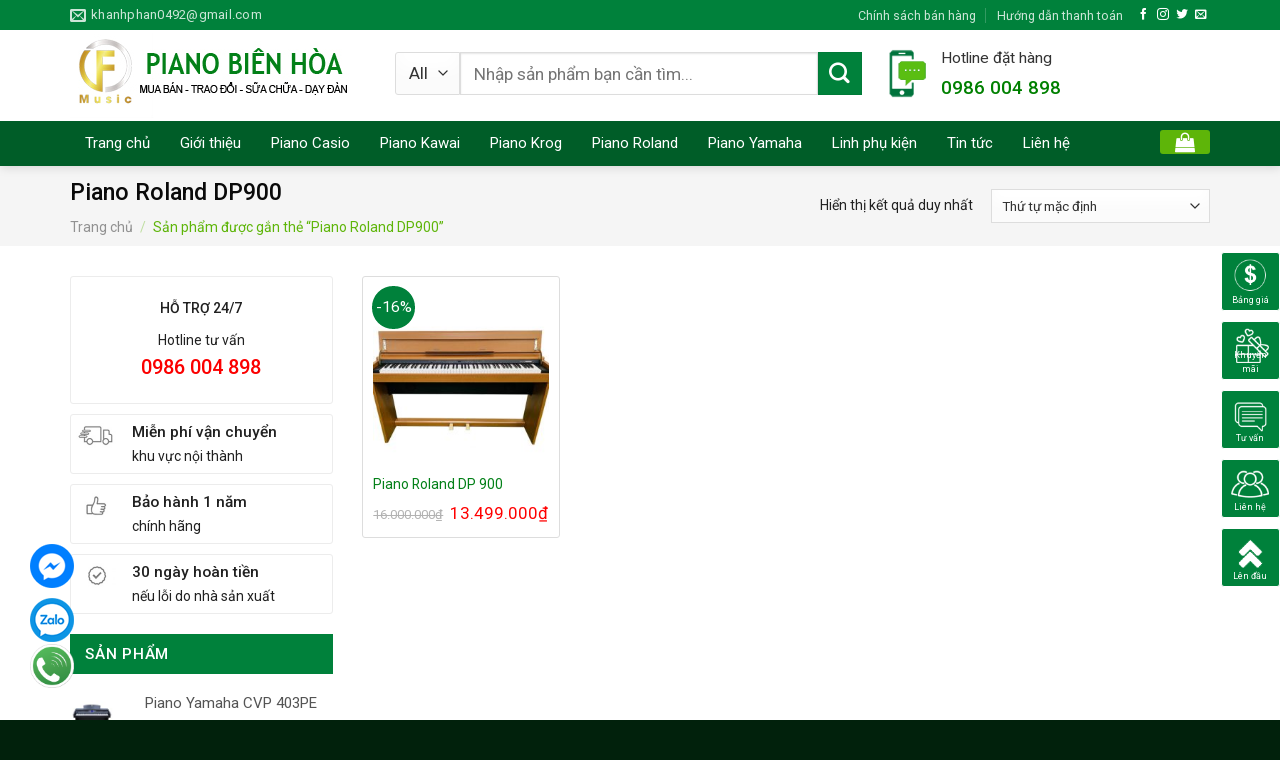

--- FILE ---
content_type: text/html; charset=UTF-8
request_url: https://pianobienhoa.com/tu-khoa/piano-roland-dp900/
body_size: 18599
content:
<!DOCTYPE html>
<!--[if IE 9 ]> <html lang="vi" class="ie9 loading-site no-js"> <![endif]-->
<!--[if IE 8 ]> <html lang="vi" class="ie8 loading-site no-js"> <![endif]-->
<!--[if (gte IE 9)|!(IE)]><!--><html lang="vi" class="loading-site no-js"> <!--<![endif]-->
<head>
	<meta charset="UTF-8" />
	<link rel="profile" href="https://gmpg.org/xfn/11" />
	<link rel="pingback" href="https://pianobienhoa.com/xmlrpc.php" />

	<script>(function(html){html.className = html.className.replace(/\bno-js\b/,'js')})(document.documentElement);</script>
<meta name='robots' content='index, follow, max-image-preview:large, max-snippet:-1, max-video-preview:-1' />
<meta name="viewport" content="width=device-width, initial-scale=1, maximum-scale=1" />
	<!-- This site is optimized with the Yoast SEO plugin v16.8 - https://yoast.com/wordpress/plugins/seo/ -->
	<title>Lưu trữ Piano Roland DP900 - Piano Biên Hòa - Chuyên Mua Bán Sửa Chữa Dạy Đàn Tại Biên Hòa Piano</title>
	<link rel="canonical" href="https://pianobienhoa.com/tu-khoa/piano-roland-dp900/" />
	<meta property="og:locale" content="vi_VN" />
	<meta property="og:type" content="article" />
	<meta property="og:title" content="Lưu trữ Piano Roland DP900 - Piano Biên Hòa - Chuyên Mua Bán Sửa Chữa Dạy Đàn Tại Biên Hòa Piano" />
	<meta property="og:url" content="https://pianobienhoa.com/tu-khoa/piano-roland-dp900/" />
	<meta property="og:site_name" content="Piano Biên Hòa - Chuyên Mua Bán Sửa Chữa Dạy Đàn Tại Biên Hòa Piano" />
	<meta name="twitter:card" content="summary_large_image" />
	<script type="application/ld+json" class="yoast-schema-graph">{"@context":"https://schema.org","@graph":[{"@type":"WebSite","@id":"https://pianobienhoa.com/#website","url":"https://pianobienhoa.com/","name":"Piano Bi\u00ean H\u00f2a - Chuy\u00ean Mua B\u00e1n S\u1eeda Ch\u1eefa D\u1ea1y \u0110\u00e0n T\u1ea1i Bi\u00ean H\u00f2a Piano","description":"Piano Bi\u00ean H\u00f2a chuy\u00ean mua b\u00e1n s\u1eeda ch\u1eefa d\u1ea1y \u0111\u00e0n piano t\u1ea1i bi\u00ean h\u00f2a,cung c\u1ea5p piano c\u01a1, \u0111\u00e0n piano \u0111i\u1ec7n uy t\u00edn ch\u1ea5t l\u01b0\u1ee3ng","potentialAction":[{"@type":"SearchAction","target":{"@type":"EntryPoint","urlTemplate":"https://pianobienhoa.com/?s={search_term_string}"},"query-input":"required name=search_term_string"}],"inLanguage":"vi"},{"@type":"CollectionPage","@id":"https://pianobienhoa.com/tu-khoa/piano-roland-dp900/#webpage","url":"https://pianobienhoa.com/tu-khoa/piano-roland-dp900/","name":"L\u01b0u tr\u1eef Piano Roland DP900 - Piano Bi\u00ean H\u00f2a - Chuy\u00ean Mua B\u00e1n S\u1eeda Ch\u1eefa D\u1ea1y \u0110\u00e0n T\u1ea1i Bi\u00ean H\u00f2a Piano","isPartOf":{"@id":"https://pianobienhoa.com/#website"},"breadcrumb":{"@id":"https://pianobienhoa.com/tu-khoa/piano-roland-dp900/#breadcrumb"},"inLanguage":"vi","potentialAction":[{"@type":"ReadAction","target":["https://pianobienhoa.com/tu-khoa/piano-roland-dp900/"]}]},{"@type":"BreadcrumbList","@id":"https://pianobienhoa.com/tu-khoa/piano-roland-dp900/#breadcrumb","itemListElement":[{"@type":"ListItem","position":1,"name":"Trang ch\u1ee7","item":"https://pianobienhoa.com/"},{"@type":"ListItem","position":2,"name":"Piano Roland DP900"}]}]}</script>
	<!-- / Yoast SEO plugin. -->


<link rel='dns-prefetch' href='//fonts.googleapis.com' />
<link rel='dns-prefetch' href='//s.w.org' />
<link rel="alternate" type="application/rss+xml" title="Dòng thông tin Piano Biên Hòa - Chuyên Mua Bán Sửa Chữa Dạy Đàn Tại Biên Hòa Piano &raquo;" href="https://pianobienhoa.com/feed/" />
<link rel="alternate" type="application/rss+xml" title="Dòng phản hồi Piano Biên Hòa - Chuyên Mua Bán Sửa Chữa Dạy Đàn Tại Biên Hòa Piano &raquo;" href="https://pianobienhoa.com/comments/feed/" />
<link rel="alternate" type="application/rss+xml" title="Nguồn cấp Piano Biên Hòa - Chuyên Mua Bán Sửa Chữa Dạy Đàn Tại Biên Hòa Piano &raquo; Piano Roland DP900 Tag" href="https://pianobienhoa.com/tu-khoa/piano-roland-dp900/feed/" />
		<script type="text/javascript">
			window._wpemojiSettings = {"baseUrl":"https:\/\/s.w.org\/images\/core\/emoji\/13.1.0\/72x72\/","ext":".png","svgUrl":"https:\/\/s.w.org\/images\/core\/emoji\/13.1.0\/svg\/","svgExt":".svg","source":{"concatemoji":"https:\/\/pianobienhoa.com\/wp-includes\/js\/wp-emoji-release.min.js?ver=5.8.9"}};
			!function(e,a,t){var n,r,o,i=a.createElement("canvas"),p=i.getContext&&i.getContext("2d");function s(e,t){var a=String.fromCharCode;p.clearRect(0,0,i.width,i.height),p.fillText(a.apply(this,e),0,0);e=i.toDataURL();return p.clearRect(0,0,i.width,i.height),p.fillText(a.apply(this,t),0,0),e===i.toDataURL()}function c(e){var t=a.createElement("script");t.src=e,t.defer=t.type="text/javascript",a.getElementsByTagName("head")[0].appendChild(t)}for(o=Array("flag","emoji"),t.supports={everything:!0,everythingExceptFlag:!0},r=0;r<o.length;r++)t.supports[o[r]]=function(e){if(!p||!p.fillText)return!1;switch(p.textBaseline="top",p.font="600 32px Arial",e){case"flag":return s([127987,65039,8205,9895,65039],[127987,65039,8203,9895,65039])?!1:!s([55356,56826,55356,56819],[55356,56826,8203,55356,56819])&&!s([55356,57332,56128,56423,56128,56418,56128,56421,56128,56430,56128,56423,56128,56447],[55356,57332,8203,56128,56423,8203,56128,56418,8203,56128,56421,8203,56128,56430,8203,56128,56423,8203,56128,56447]);case"emoji":return!s([10084,65039,8205,55357,56613],[10084,65039,8203,55357,56613])}return!1}(o[r]),t.supports.everything=t.supports.everything&&t.supports[o[r]],"flag"!==o[r]&&(t.supports.everythingExceptFlag=t.supports.everythingExceptFlag&&t.supports[o[r]]);t.supports.everythingExceptFlag=t.supports.everythingExceptFlag&&!t.supports.flag,t.DOMReady=!1,t.readyCallback=function(){t.DOMReady=!0},t.supports.everything||(n=function(){t.readyCallback()},a.addEventListener?(a.addEventListener("DOMContentLoaded",n,!1),e.addEventListener("load",n,!1)):(e.attachEvent("onload",n),a.attachEvent("onreadystatechange",function(){"complete"===a.readyState&&t.readyCallback()})),(n=t.source||{}).concatemoji?c(n.concatemoji):n.wpemoji&&n.twemoji&&(c(n.twemoji),c(n.wpemoji)))}(window,document,window._wpemojiSettings);
		</script>
		<style type="text/css">
img.wp-smiley,
img.emoji {
	display: inline !important;
	border: none !important;
	box-shadow: none !important;
	height: 1em !important;
	width: 1em !important;
	margin: 0 .07em !important;
	vertical-align: -0.1em !important;
	background: none !important;
	padding: 0 !important;
}
</style>
	<link rel='stylesheet' id='wp-block-library-css'  href='https://pianobienhoa.com/wp-includes/css/dist/block-library/style.min.css?ver=5.8.9' type='text/css' media='all' />
<link rel='stylesheet' id='wc-blocks-vendors-style-css'  href='https://pianobienhoa.com/wp-content/plugins/woo-gutenberg-products-block/build/wc-blocks-vendors-style.css?ver=5.5.1' type='text/css' media='all' />
<link rel='stylesheet' id='wc-blocks-style-css'  href='https://pianobienhoa.com/wp-content/plugins/woo-gutenberg-products-block/build/wc-blocks-style.css?ver=5.5.1' type='text/css' media='all' />
<link rel='stylesheet' id='contact-form-7-css'  href='https://pianobienhoa.com/wp-content/plugins/contact-form-7/includes/css/styles.css?ver=5.4.2' type='text/css' media='all' />
<style id='woocommerce-inline-inline-css' type='text/css'>
.woocommerce form .form-row .required { visibility: visible; }
</style>
<link rel='stylesheet' id='flatsome-icons-css'  href='https://pianobienhoa.com/wp-content/themes/flatsome/assets/css/fl-icons.css?ver=3.12' type='text/css' media='all' />
<link rel='stylesheet' id='flatsome-main-css'  href='https://pianobienhoa.com/wp-content/themes/flatsome/assets/css/flatsome.css?ver=3.12.3' type='text/css' media='all' />
<link rel='stylesheet' id='flatsome-shop-css'  href='https://pianobienhoa.com/wp-content/themes/flatsome/assets/css/flatsome-shop.css?ver=3.12.3' type='text/css' media='all' />
<link rel='stylesheet' id='flatsome-style-css'  href='https://pianobienhoa.com/wp-content/themes/may-loc-khi/style.css?ver=3.0' type='text/css' media='all' />
<link rel='stylesheet' id='flatsome-googlefonts-css'  href='//fonts.googleapis.com/css?family=Roboto%3Aregular%2C500%2Cregular%2Cregular%7CDancing+Script%3Aregular%2C400&#038;display=swap&#038;ver=3.9' type='text/css' media='all' />
<script type='text/javascript' src='https://pianobienhoa.com/wp-includes/js/jquery/jquery.min.js?ver=3.6.0' id='jquery-core-js'></script>
<script type='text/javascript' src='https://pianobienhoa.com/wp-includes/js/jquery/jquery-migrate.min.js?ver=3.3.2' id='jquery-migrate-js'></script>
<link rel="https://api.w.org/" href="https://pianobienhoa.com/wp-json/" /><link rel="alternate" type="application/json" href="https://pianobienhoa.com/wp-json/wp/v2/product_tag/143" /><link rel="EditURI" type="application/rsd+xml" title="RSD" href="https://pianobienhoa.com/xmlrpc.php?rsd" />
<link rel="wlwmanifest" type="application/wlwmanifest+xml" href="https://pianobienhoa.com/wp-includes/wlwmanifest.xml" /> 
<meta name="generator" content="WordPress 5.8.9" />
<meta name="generator" content="WooCommerce 5.5.4" />
<style>.bg{opacity: 0; transition: opacity 1s; -webkit-transition: opacity 1s;} .bg-loaded{opacity: 1;}</style><!--[if IE]><link rel="stylesheet" type="text/css" href="https://pianobienhoa.com/wp-content/themes/flatsome/assets/css/ie-fallback.css"><script src="//cdnjs.cloudflare.com/ajax/libs/html5shiv/3.6.1/html5shiv.js"></script><script>var head = document.getElementsByTagName('head')[0],style = document.createElement('style');style.type = 'text/css';style.styleSheet.cssText = ':before,:after{content:none !important';head.appendChild(style);setTimeout(function(){head.removeChild(style);}, 0);</script><script src="https://pianobienhoa.com/wp-content/themes/flatsome/assets/libs/ie-flexibility.js"></script><![endif]-->	<noscript><style>.woocommerce-product-gallery{ opacity: 1 !important; }</style></noscript>
	<link rel="icon" href="https://pianobienhoa.com/wp-content/uploads/2021/07/iconpiano1.png" sizes="32x32" />
<link rel="icon" href="https://pianobienhoa.com/wp-content/uploads/2021/07/iconpiano1.png" sizes="192x192" />
<link rel="apple-touch-icon" href="https://pianobienhoa.com/wp-content/uploads/2021/07/iconpiano1.png" />
<meta name="msapplication-TileImage" content="https://pianobienhoa.com/wp-content/uploads/2021/07/iconpiano1.png" />
<style id="custom-css" type="text/css">:root {--primary-color: #038018;}.full-width .ubermenu-nav, .container, .row{max-width: 1170px}.row.row-collapse{max-width: 1140px}.row.row-small{max-width: 1162.5px}.row.row-large{max-width: 1200px}.header-main{height: 91px}#logo img{max-height: 91px}#logo{width:295px;}.header-bottom{min-height: 40px}.header-top{min-height: 30px}.transparent .header-main{height: 30px}.transparent #logo img{max-height: 30px}.has-transparent + .page-title:first-of-type,.has-transparent + #main > .page-title,.has-transparent + #main > div > .page-title,.has-transparent + #main .page-header-wrapper:first-of-type .page-title{padding-top: 110px;}.header.show-on-scroll,.stuck .header-main{height:52px!important}.stuck #logo img{max-height: 52px!important}.header-bg-color, .header-wrapper {background-color: rgba(255,255,255,0.9)}.header-bottom {background-color: #005d28}.stuck .header-main .nav > li > a{line-height: 11px }.header-bottom-nav > li > a{line-height: 16px }@media (max-width: 549px) {.header-main{height: 70px}#logo img{max-height: 70px}}.nav-dropdown{font-size:100%}.header-top{background-color:#00813b!important;}/* Color */.accordion-title.active, .has-icon-bg .icon .icon-inner,.logo a, .primary.is-underline, .primary.is-link, .badge-outline .badge-inner, .nav-outline > li.active> a,.nav-outline >li.active > a, .cart-icon strong,[data-color='primary'], .is-outline.primary{color: #038018;}/* Color !important */[data-text-color="primary"]{color: #038018!important;}/* Background Color */[data-text-bg="primary"]{background-color: #038018;}/* Background */.scroll-to-bullets a,.featured-title, .label-new.menu-item > a:after, .nav-pagination > li > .current,.nav-pagination > li > span:hover,.nav-pagination > li > a:hover,.has-hover:hover .badge-outline .badge-inner,button[type="submit"], .button.wc-forward:not(.checkout):not(.checkout-button), .button.submit-button, .button.primary:not(.is-outline),.featured-table .title,.is-outline:hover, .has-icon:hover .icon-label,.nav-dropdown-bold .nav-column li > a:hover, .nav-dropdown.nav-dropdown-bold > li > a:hover, .nav-dropdown-bold.dark .nav-column li > a:hover, .nav-dropdown.nav-dropdown-bold.dark > li > a:hover, .is-outline:hover, .tagcloud a:hover,.grid-tools a, input[type='submit']:not(.is-form), .box-badge:hover .box-text, input.button.alt,.nav-box > li > a:hover,.nav-box > li.active > a,.nav-pills > li.active > a ,.current-dropdown .cart-icon strong, .cart-icon:hover strong, .nav-line-bottom > li > a:before, .nav-line-grow > li > a:before, .nav-line > li > a:before,.banner, .header-top, .slider-nav-circle .flickity-prev-next-button:hover svg, .slider-nav-circle .flickity-prev-next-button:hover .arrow, .primary.is-outline:hover, .button.primary:not(.is-outline), input[type='submit'].primary, input[type='submit'].primary, input[type='reset'].button, input[type='button'].primary, .badge-inner{background-color: #038018;}/* Border */.nav-vertical.nav-tabs > li.active > a,.scroll-to-bullets a.active,.nav-pagination > li > .current,.nav-pagination > li > span:hover,.nav-pagination > li > a:hover,.has-hover:hover .badge-outline .badge-inner,.accordion-title.active,.featured-table,.is-outline:hover, .tagcloud a:hover,blockquote, .has-border, .cart-icon strong:after,.cart-icon strong,.blockUI:before, .processing:before,.loading-spin, .slider-nav-circle .flickity-prev-next-button:hover svg, .slider-nav-circle .flickity-prev-next-button:hover .arrow, .primary.is-outline:hover{border-color: #038018}.nav-tabs > li.active > a{border-top-color: #038018}.widget_shopping_cart_content .blockUI.blockOverlay:before { border-left-color: #038018 }.woocommerce-checkout-review-order .blockUI.blockOverlay:before { border-left-color: #038018 }/* Fill */.slider .flickity-prev-next-button:hover svg,.slider .flickity-prev-next-button:hover .arrow{fill: #038018;}/* Background Color */[data-icon-label]:after, .secondary.is-underline:hover,.secondary.is-outline:hover,.icon-label,.button.secondary:not(.is-outline),.button.alt:not(.is-outline), .badge-inner.on-sale, .button.checkout, .single_add_to_cart_button, .current .breadcrumb-step{ background-color:#00813b; }[data-text-bg="secondary"]{background-color: #00813b;}/* Color */.secondary.is-underline,.secondary.is-link, .secondary.is-outline,.stars a.active, .star-rating:before, .woocommerce-page .star-rating:before,.star-rating span:before, .color-secondary{color: #00813b}/* Color !important */[data-text-color="secondary"]{color: #00813b!important;}/* Border */.secondary.is-outline:hover{border-color:#00813b}body{font-size: 97%;}@media screen and (max-width: 549px){body{font-size: 100%;}}body{font-family:"Roboto", sans-serif}body{font-weight: 0}body{color: #212121}.nav > li > a {font-family:"Roboto", sans-serif;}.mobile-sidebar-levels-2 .nav > li > ul > li > a {font-family:"Roboto", sans-serif;}.nav > li > a {font-weight: 0;}.mobile-sidebar-levels-2 .nav > li > ul > li > a {font-weight: 0;}h1,h2,h3,h4,h5,h6,.heading-font, .off-canvas-center .nav-sidebar.nav-vertical > li > a{font-family: "Roboto", sans-serif;}h1,h2,h3,h4,h5,h6,.heading-font,.banner h1,.banner h2{font-weight: 500;}h1,h2,h3,h4,h5,h6,.heading-font{color: #0a0a0a;}.alt-font{font-family: "Dancing Script", sans-serif;}.alt-font{font-weight: 400!important;}.header:not(.transparent) .header-bottom-nav.nav > li > a{color: #ffffff;}a{color: #038018;}.products.has-equal-box-heights .box-image {padding-top: 100%;}@media screen and (min-width: 550px){.products .box-vertical .box-image{min-width: 247px!important;width: 247px!important;}}.absolute-footer, html{background-color: #01210c}.page-title-small + main .product-container > .row{padding-top:0;}/* Custom CSS */b,strong{font-weight:500}.search-block .cot2 .icon-box .icon-box-text p{margin-bottom:4px}.search-block select.resize-select{border-top-left-radius:3px;border-bottom-left-radius:3px}.search-block input[type=search]{height:43px}#header-contact li a span{text-transform:none;font-size:13px}.header-bottom{height:45px}#mega-menu-title{background:#5eb509;height:45px}#mega_menu>li>a{font-size:15px;padding-left:15px}.menu-item i._before,.rtl .menu-item i._after{margin-right:10px}#mega_menu>li>a:hover{background:green;color:#fff}.nav-spacing-medium>li{margin:0;font-size:15px}#mega_menu ul.sub-menu>li>a:hover{color:#fff;background:#5eb509}#mega_menu>li>ul.sub-menu{top:-9px;min-height:300px}.slider-section .TextCaptions{padding:0;border-bottom:1px solid #ddd;border-left:1px solid #ddd}.slider-section .TextCaptions .item{height:48px;font-size:12px;color:#000;border-right:1px solid #dadada;padding:0 8px!important}.slider-nav-light .flickity-prev-next-button .arrow{background:gray;padding:10px}.nav-dropdown{padding:0;border:1px solid #cecece;min-width:310px}.nav-dropdown>li>a{color:#00540e}.nav-dropdown.nav-dropdown-simple>li>a:hover{background:#5eb509;color:#fff}.header-nav .cart-item a{background:#5eb509;padding:0 15px;border-radius:3px;line-height:34px}.nav-dropdown-has-arrow li.has-dropdown:before{border-width:10px;margin-left:-10px}.section-title-normal span{border-bottom:1px solid #038018;background:#038018;font-size:14px;margin-bottom:0}.section-title-normal span:after{content:"";display:table;clear:both}.section-title-normal{margin-bottom:0;border-top:2px solid #038018;border-bottom:0;background:#e2e2e2}.slider-section .cot1 .post-item{padding:9.5px 10px;border-bottom:1px dotted #d0d0d0}.slider-section .cot1 .post-item .box-text{padding:0 0 0 15px}.slider-section .cot1 .post-item .box-blog-post .is-divider{display:none}.slider-section .cot1 .post-item .box-text .post-title{font-size:14px;font-weight:400}.section-title-container{margin-bottom:0}.slider-section .cot1 .col-inner{background:#fff}.header-nav li{margin-right:0}.header-nav li a{padding:0 15px;line-height:45px}.cot2 .button,.nav-dropdown li a,span.widget-title{line-height:40px}.header-nav .current-menu-item a,.header-nav li a:hover,.header-nav li.active>a{background:#00813b}.slider-section .cot1 .icon-gift{color:#5eb509;opacity:100}.slider-section .col{padding-bottom:0}.slider-nav-light .flickity-prev-next-button svg{background:rgba(0,0,0,.6);}.flickity-prev-next-button.next{right:0}.flickity-prev-next-button.previous{left:0}.slider-section .TextCaptions .is-nav-selected{color:#038018;border-top:2px solid #5eb509}.section-title-normal span:after{border:19px solid #038018;position:absolute;DISPLAY:INLINE-BLOCK;MARGIN-LEFT:15PX;border-right-color:transparent;border-bottom-color:transparent;margin-top:-10px;left:auto}.section-title-normal span{padding:8px 15px;color:#fff!important}.section-title a{display:block;padding-left:15px;font-size:15px;font-weight:400;color:#5eb509;padding-right:10px}.tin-tuc-section .cot1 .cot2 .post-item .post-title:before,.tin-tuc-section .cot2 .box-blog-post .is-divider,.tin-tuc-section .tin-tuc2 .post-item .box-blog-post .is-divider{display:none}.product-small{border:1px solid #e2e2e2;padding:10px;background:#fff;margin-bottom:10px}.danh-muc-section .cot12 .col{padding:0 5.8px}.danh-muc-section .cot12 .col-inner .row{margin-left:-4px;margin-right:-4px}.danh-muc-section .badge-container{right:10px;top:10px;left:auto;margin:0}.danh-muc-section .badge-container .badge-inner{border-radius:99%;font-weight:400}.danh-muc-section .product-small .product-title{margin-bottom:10px}.danh-muc-section .product-small .price{color:gray}.danh-muc-section .product-small .price ins span{color:red;font-size:19px;font-weight:400}.danh-muc-section .product-small .box-text .add-to-cart-button a{font-weight:400;text-transform:none;font-size:13px;letter-spacing:0;border-radius:3px;padding:0 10px}.danh-muc-section .product-small .box-text{padding-bottom:5px}.product-small:hover{border:1px solid #5eb509;border-radius:3px}.danh-muc-section .product-small .product-title a:hover{color:#038018}.danh-muc-section .col{padding-bottom:0}.danh-muc-section .product-small .price span{color:red;font-size:19px;font-weight:400}.danh-muc-section .product-small .price del span{font-size:13px;color:gray}.tin-tuc-section .cot1 .post-item .box-text{padding-right:0;padding-top:0;padding-bottom:0}.tin-tuc-section .cot1 .post-item{padding-top:6px;padding-bottom:6px}.tin-tuc-section .tin-tuc2 .post-item .box-text .post-title{font-size:15px;color:#000;font-weight:400}.tin-tuc-section .tin-tuc2 .post-item .post-meta{color:#5eb509}.tin-tuc-section .cot2 .post-item .post-title:before{content:'';margin-left:-20px;background:url(/wp-content/uploads/2018/09/dot-icon-1.png);width:11px;height:11px;background-size:11px 11px;margin-right:0;float:left;margin-top:5px}.tin-tuc-section .cot2 .post-item .post-title{padding-left:20px;font-size:15px;font-weight:400;padding-top:0;padding-bottom:0}.tin-tuc-section .cot2 .post-item{padding-bottom:0;border-bottom:1px dotted #efefef}.tin-tuc-section .post-item .post-title:hover,.tin-tuc-section .tin-tuc2 .post-item .box-text .post-title:hover{color:#038018}.tin-tuc-section .cot2 .post-item .box-text{padding-top:7px;padding-bottom:7px}.tin-tuc-section .cot1 .cot2 .post-item .post-title{padding-left:0}.footer-section .col,.gioi-thieu .col,.tin-tuc-section .col{padding-bottom:0}.footer-secondary{padding:0}.demo_store{font-size:14px}.footer-section input[type=submit]:not(.is-form){background:#5eb509;font-weight:400;text-transform:none;letter-spacing:0;border-radius:3px;margin-bottom:0}#footer .back-to-top{padding-left:0;padding-right:0;background:#5eb509;border:2px solid #fff;color:#fff}.hotline-ho-tro{font-size:14px;border:1px solid #ececec;padding:20px 10px;border-radius:3px;text-align:center}.widget{margin-bottom:10px}.product-main #product-sidebar{padding-left:0;max-width:24%!important;flex-basis:24%!important}.product-main .product-info{border-right:0;padding-top:0}.product-main .product-gallery{max-width:35%}.hotline-ho-tro .info-hotline{text-transform:uppercase;display:block;font-weight:500;margin-bottom:10px}.hotline-ho-tro strong{display:block;font-size:20px;color:#fb0000}#product-sidebar .section4,#shop-sidebar .section4{padding:0}#shop-sidebar .icon-box,.post-sidebar .icon-box,.product-main #product-sidebar .icon-box{border:1px solid #ececec;margin-bottom:10px;padding:5px;border-radius:3px}.breadcrumbs{font-size:14px;text-transform:none}.page-title-inner,.product-main{padding-top:0!important}.product-main .product-title{font-size:25px}.product-gallery-slider img{border:1px solid #ececec}.product-main .price,.product-main .price del span{font-size:14px;color:gray}.product-main .price ins span{color:#5eb509;font-size:22px;font-weight:400}.product-main .product-short-description{font-size:15px;margin-bottom:15px;border:1px dashed #038018;border-radius:3px;background:#f7fff1;padding:10px;margin-top:15px}.product-main .product-short-description p{margin-bottom:10px}.product-main .product-short-description ul li{margin-bottom:4px}.product-main .cart,.product-main .mua-ngay-button,.product-main .product-short-description ul,.section4 .icon-box .icon-box-text p{margin-bottom:0}.product-main .single_add_to_cart_button{text-transform:none;font-weight:400;border-radius:3px;font-size:15px;letter-spacing:0}.product_meta{font-size:15px}.product-main .social-icons .button.icon.circle{border-radius:3px!important;border:1px solid #dadada}.product-main .mua-ngay-button .cot1 .button{background-image:linear-gradient(to top,#005cbb,#007eff);font-weight:400;text-transform:none;font-size:15px;line-height:40px}.product-main .mua-ngay-button,.product-main .mua-ngay-button .col{padding-bottom:0}.cot2 .button{background-image:linear-gradient(to top,#dc5b00,#ecc500);font-weight:400;text-transform:none;font-size:15px}.badge-container{margin:0;left:10px!important;top:10px!important}.badge-container .badge-inner{border-radius:100%;font-weight:400}.product-footer .woocommerce-tabs{width:90%;margin:0 auto;border:1px solid #e6e6e6;padding:20px;border-radius:3px}.product-footer .woocommerce-tabs>.nav-line-grow{margin-top:-20px;font-size:20px;background:#f7fff1;border-bottom:1px solid #e6e6e6;color:#000;text-transform:none}.product-footer .woocommerce-tabs>.nav-line-grow a{font-weight:500;text-transform:none}.product-footer .related-products-wrapper{max-width:90%;margin:20px auto;border-top:0}.archive .product-title,.product-footer .related .product-small .product-title,span.widget-title{margin-bottom:10px}.product-footer .related .product-section-title{text-align:center;letter-spacing:0;color:#038018}.archive .product-small,.product-footer .related .product-small{border:0}.archive .product-small .price,.archive .product-small .price del span,.product-footer .related .product-small .price,.product-footer .related .product-small .price del span{font-size:13px;color:gray}.archive .product-small .price ins span,.product-footer .related .product-small .price ins span{font-size:17px;color:red;font-weight:400}.product-main{padding-bottom:15px}.category-page-title{background:#f5f5f5;padding:10px 0}.archive .breadcrumbs{font-weight:400;color:#5eb509}.woocommerce-ordering,.woocommerce-result-count{font-size:14px}.archive .product-small{border:0;padding-bottom:10px}.archive .product-small.box{border:1px solid #ddd;border-radius:3px}.archive .product-small.box .box-text{padding-bottom:5px}.archive .product-small.box:hover{border:1px solid #5abe12}.widget .is-divider{display:none}span.widget-title{display:block;width:100%;color:#fff;font-weight:500;background:#00813b;padding-left:15px}ul.product_list_widget li a:not(.remove){font-size:15px;font-weight:400;color:#545454}.product_list_widget .woocommerce-Price-amount{font-weight:400;font-size:15px;color:#5eb509}.product_list_widget del span{font-size:13px!important;color:gray!important}.recent-blog-posts a{line-height:1.2;display:block;margin-bottom:6px;font-size:15px;color:#4c4c4c}.recent-blog-posts a:hover{color:#038018}.post-sidebar .section4{padding:0!important}.single footer.entry-meta{font-size:15px}.blog-single .large-9{padding-left:0}.blog-archive .post-sidebar{padding-right:0!important}.blog-archive .badge .badge-inner,.stuck .header-main,.tim-kiem-mobile{display:none}.blog-archive .post-sidebar .badge .badge-inner{display:block}.giuseart-mobile-contact-bar{ display:none } .giuseart-pc-contact-bar{ left: 30px; bottom: 30px; position: fixed; z-index: 998; margin-bottom:0 } .giuseart-pc-contact-bar li{ width: 44px; height: 46px; overflow: hidden; margin-bottom: 0; list-style: none; } .giuseart-pc-contact-bar li.facebook{ margin-bottom: 8px; background: url(https://i.imgur.com/6VJBG1s.png); background-repeat: no-repeat; } .giuseart-pc-contact-bar li.zalo{ background: url(https://i.imgur.com/RgRMQim.png);background-repeat: no-repeat; } .giuseart-pc-contact-bar li a{ display: block; width: 44px; height: 44px; } @media only screen and (max-width: 499px) { .giuseart-pc-contact-bar{ display:none } .giuseart-mobile-contact-bar{ left: 10px; bottom: 10px; position: fixed; z-index: 998; margin-bottom:0; display:block !Important } .giuseart-mobile-contact-bar li{ display:inline-block; float:left; margin-right:7px; list-style:none } .giuseart-mobile-contact-bar li.facebook{ margin-bottom: 8px; background: url(https://i.imgur.com/6VJBG1s.png); background-repeat: no-repeat; } .giuseart-mobile-contact-bar li.zalo{ background: url(https://i.imgur.com/RgRMQim.png);background-repeat: no-repeat; } .giuseart-mobile-contact-bar li a{ display: block; width: 44px; height: 44px;} .giuseart-mobile-contact-bar li.hotline { background: url(https://i.imgur.com/CTjW4x7.gif); background-repeat: no-repeat; background-size: 44px; } }.giuseart-pc-contact-bar li.hotline { background: url(https://i.imgur.com/CTjW4x7.gif); background-repeat: no-repeat; background-size: 44px; }ul.product_list_widget li img {width: 44px; height: auto;}@media only screen and (min-width: 768px) { #footerBar { display: none; }}h5.post-title.is-large { font-size: 20px; }/* Custom CSS Mobile */@media (max-width: 549px){.danh-muc-san-pham-mobile .col a,.tim-kiem-mobile{display:block;background:#3fb801}.tim-kiem-mobile .col{padding:5px}.danh-muc-san-pham-mobile .col{flex-basis:50%;max-width:50%;text-align:center;padding:5px}.danh-muc-san-pham-mobile .col p{margin-bottom:0}.danh-muc-san-pham-mobile .col a{width:100%;padding:5px 10px;font-size:13px;border-radius:3px;color:#fff;height:40px;line-height:30px;overflow:hidden}#product-sidebar .section4,#shop-sidebar .section4,.post-sidebar .section4,.section-title a{display:none}.danh-muc-san-pham-mobile{padding:10px;margin-top:0!important}.danh-muc-section .product-small .price del span,.danh-muc-section .product-small .price ins span{font-size:13px}.danh-muc-section .product-small .product-title{font-size:12px}.blog-archive .post-item,.tin-tuc-section .cot1 .cot2 .post-item,.tin-tuc-section .cot1 .tin-tuc2 .post-item{flex-basis:50%;max-width:50%}.product-footer .woocommerce-tabs,.product-main .product-gallery{max-width:100%;width:100%}.product-footer .woocommerce-tabs{border:0;padding:0}.small-nav-collapse>li{width:33.33%;text-transform:none;text-align:center;line-height:20px}.blog-single .large-9{padding-left:15px}.blog-archive .post-sidebar{padding-right:15px!important}.menu-float-right{display:none}giuseart-mobile-contact-bar{display:none}#footerBar { position: fixed; bottom: 0; left: 0; width: 100%; height: 50px; overflow: hidden; z-index: 11; } #footerBar .bo { text-align: center; line-height: 50px; position: relative; background: #00813b; border-top: 1px solid #006d32; } #footerBar .bo a.but.location { position: absolute; height: 100%; width: 80px; top: 0; left: 0; border-right: 1px solid #006d32; z-index: 1; font-size: 18px; } #footerBar .bo a.but.hotline { display: block; font-weight: bold; } #footerBar .bo a.but.hotline i { margin-right: 10px; font-size: 18px; } #footerBar .bo a.but.zalo { position: absolute; height: 100%; width: 80px; top: 0; right: 0; border-left: 1px solid #006d32; font-size: 0; background-image: url(/wp-content/uploads/2021/07/zalo-icon.png); background-repeat: no-repeat; background-size: 32px; background-position: center; z-index: 1; }#footerBar .bo a.but { display: inline-block; line-height: 50px; color: #ebe5d6; font-size: 16px; }#footerBar .dashicons, .dashicons-before:before {vertical-align: unset;}}.label-new.menu-item > a:after{content:"New";}.label-hot.menu-item > a:after{content:"Hot";}.label-sale.menu-item > a:after{content:"Sale";}.label-popular.menu-item > a:after{content:"Popular";}</style></head>

<body data-rsssl=1 class="archive tax-product_tag term-piano-roland-dp900 term-143 theme-flatsome woocommerce woocommerce-page woocommerce-no-js header-shadow lightbox nav-dropdown-has-arrow">


<a class="skip-link screen-reader-text" href="#main">Skip to content</a>

<div id="wrapper">

	
	<header id="header" class="header has-sticky sticky-jump">
		<div class="header-wrapper">
			<div id="top-bar" class="header-top hide-for-sticky nav-dark">
    <div class="flex-row container">
      <div class="flex-col hide-for-medium flex-left">
          <ul class="nav nav-left medium-nav-center nav-small  nav-divided">
              <li class="header-contact-wrapper">
		<ul id="header-contact" class="nav nav-divided nav-uppercase header-contact">
		
						<li class="">
			  <a href="mailto:khanhphan0492@gmail.com" class="tooltip" title="khanhphan0492@gmail.com">
				  <i class="icon-envelop" style="font-size:16px;"></i>			       <span>
			       	khanhphan0492@gmail.com			       </span>
			  </a>
			</li>
					
			
				</ul>
</li>          </ul>
      </div>

      <div class="flex-col hide-for-medium flex-center">
          <ul class="nav nav-center nav-small  nav-divided">
                        </ul>
      </div>

      <div class="flex-col hide-for-medium flex-right">
         <ul class="nav top-bar-nav nav-right nav-small  nav-divided">
              <li id="menu-item-738" class="menu-item menu-item-type-post_type menu-item-object-page menu-item-privacy-policy menu-item-738"><a href="https://pianobienhoa.com/chinh-sach-ban-hang-2/" class="nav-top-link">Chính sách bán hàng</a></li>
<li id="menu-item-822" class="menu-item menu-item-type-post_type menu-item-object-page menu-item-822"><a href="https://pianobienhoa.com/huong-dan-thanh-toan/" class="nav-top-link">Hướng dẫn thanh toán</a></li>
<li class="html header-social-icons ml-0">
	<div class="social-icons follow-icons" ><a href="http://url" target="_blank" data-label="Facebook"  rel="noopener noreferrer nofollow" class="icon plain facebook tooltip" title="Follow on Facebook"><i class="icon-facebook" ></i></a><a href="http://url" target="_blank" rel="noopener noreferrer nofollow" data-label="Instagram" class="icon plain  instagram tooltip" title="Follow on Instagram"><i class="icon-instagram" ></i></a><a href="http://url" target="_blank"  data-label="Twitter"  rel="noopener noreferrer nofollow" class="icon plain  twitter tooltip" title="Follow on Twitter"><i class="icon-twitter" ></i></a><a href="mailto:your@email" data-label="E-mail"  rel="nofollow" class="icon plain  email tooltip" title="Send us an email"><i class="icon-envelop" ></i></a></div></li>          </ul>
      </div>

            <div class="flex-col show-for-medium flex-grow">
          <ul class="nav nav-center nav-small mobile-nav  nav-divided">
              <li class="html custom html_topbar_left"><div id="top">Chào mừng bạn đến Piano Biên Hòa</div>
</li>          </ul>
      </div>
      
    </div>
</div>
<div id="masthead" class="header-main ">
      <div class="header-inner flex-row container logo-left medium-logo-center" role="navigation">

          <!-- Logo -->
          <div id="logo" class="flex-col logo">
            <!-- Header logo -->
<a href="https://pianobienhoa.com/" title="Piano Biên Hòa &#8211; Chuyên Mua Bán Sửa Chữa Dạy Đàn Tại Biên Hòa Piano - Piano Biên Hòa chuyên mua bán sửa chữa dạy đàn piano tại biên hòa,cung cấp piano cơ, đàn piano điện uy tín chất lượng" rel="home">
    <img width="295" height="91" src="https://pianobienhoa.com/wp-content/uploads/2021/07/pianobienhoa1.jpg" class="header_logo header-logo" alt="Piano Biên Hòa &#8211; Chuyên Mua Bán Sửa Chữa Dạy Đàn Tại Biên Hòa Piano"/><img  width="295" height="91" src="https://pianobienhoa.com/wp-content/uploads/2021/07/pianobienhoa1.jpg" class="header-logo-dark" alt="Piano Biên Hòa &#8211; Chuyên Mua Bán Sửa Chữa Dạy Đàn Tại Biên Hòa Piano"/></a>
          </div>

          <!-- Mobile Left Elements -->
          <div class="flex-col show-for-medium flex-left">
            <ul class="mobile-nav nav nav-left ">
              <li class="nav-icon has-icon">
  		<a href="#" data-open="#main-menu" data-pos="left" data-bg="main-menu-overlay" data-color="" class="is-small" aria-label="Menu" aria-controls="main-menu" aria-expanded="false">
		
		  <i class="icon-menu" ></i>
		  		</a>
	</li>            </ul>
          </div>

          <!-- Left Elements -->
          <div class="flex-col hide-for-medium flex-left
            flex-grow">
            <ul class="header-nav header-nav-main nav nav-left  nav-spacing-xlarge nav-uppercase" >
              <li class="header-block"><div class="header-block-block-1">	<div id="gap-597198604" class="gap-element clearfix" style="display:block; height:auto;">
		
<style>
#gap-597198604 {
  padding-top: 16px;
}
</style>
	</div>
	

<div class="row row-small search-block"  id="row-205125103">


	<div id="col-169595059" class="col medium-7 small-12 large-7"  >
		<div class="col-inner"  >
			
			

	<div id="gap-270191588" class="gap-element clearfix" style="display:block; height:auto;">
		
<style>
#gap-270191588 {
  padding-top: 6px;
}
</style>
	</div>
	

<div class="searchform-wrapper ux-search-box relative is-large"><form role="search" method="get" class="searchform" action="https://pianobienhoa.com/">
	<div class="flex-row relative">
					<div class="flex-col search-form-categories">
				<select class="search_categories resize-select mb-0" name="product_cat"><option value="" selected='selected'>All</option><option value="piano-casio">Piano Casio</option><option value="piano-dien-yamaha">Piano điện Yamaha</option><option value="piano-kawai">Piano Kawai</option><option value="piano-roland">Piano Roland</option><option value="piano-yamaha">Piano Yamaha</option></select>			</div>
						<div class="flex-col flex-grow">
			<label class="screen-reader-text" for="woocommerce-product-search-field-0">Tìm kiếm:</label>
			<input type="search" id="woocommerce-product-search-field-0" class="search-field mb-0" placeholder="Nhập sản phẩm bạn cần tìm..." value="" name="s" />
			<input type="hidden" name="post_type" value="product" />
					</div>
		<div class="flex-col">
			<button type="submit" value="Tìm kiếm" class="ux-search-submit submit-button secondary button icon mb-0">
				<i class="icon-search" ></i>			</button>
		</div>
	</div>
	<div class="live-search-results text-left z-top"></div>
</form>
</div>


		</div>
			</div>

	

	<div id="col-1510574398" class="col cot2 medium-5 small-12 large-5"  >
		<div class="col-inner"  >
			
			


		<div class="icon-box featured-box icon-box-left text-left"  >
					<div class="icon-box-img" style="width: 44px">
				<div class="icon">
					<div class="icon-inner" >
						<img width="54" height="60" src="https://pianobienhoa.com/wp-content/uploads/2018/09/icon-hotline.png" class="attachment-medium size-medium" alt="" loading="lazy" />					</div>
				</div>
			</div>
				<div class="icon-box-text last-reset">
									

<p><span style="font-size: 100%; color: #333333;">Hotline đặt hàng</span></p>
<p><span style="color: #008000;"><strong><span style="font-size: 120%;"> 0986 004 898</span></strong></span></p>

		</div>
	</div>
	
	

		</div>
			</div>

	

</div></div></li>            </ul>
          </div>

          <!-- Right Elements -->
          <div class="flex-col hide-for-medium flex-right">
            <ul class="header-nav header-nav-main nav nav-right  nav-spacing-xlarge nav-uppercase">
                          </ul>
          </div>

          <!-- Mobile Right Elements -->
          <div class="flex-col show-for-medium flex-right">
            <ul class="mobile-nav nav nav-right ">
              <li class="cart-item has-icon">

      <a href="https://pianobienhoa.com/gio-hang/" class="header-cart-link off-canvas-toggle nav-top-link is-small" data-open="#cart-popup" data-class="off-canvas-cart" title="Giỏ hàng" data-pos="right">
  
    <i class="icon-shopping-bag"
    data-icon-label="0">
  </i>
  </a>


  <!-- Cart Sidebar Popup -->
  <div id="cart-popup" class="mfp-hide widget_shopping_cart">
  <div class="cart-popup-inner inner-padding">
      <div class="cart-popup-title text-center">
          <h4 class="uppercase">Giỏ hàng</h4>
          <div class="is-divider"></div>
      </div>
      <div class="widget_shopping_cart_content">
          

	<p class="woocommerce-mini-cart__empty-message">Chưa có sản phẩm trong giỏ hàng.</p>


      </div>
             <div class="cart-sidebar-content relative"></div>  </div>
  </div>

</li>
            </ul>
          </div>

      </div>
     
      </div><div id="wide-nav" class="header-bottom wide-nav nav-dark hide-for-medium">
    <div class="flex-row container">

                        <div class="flex-col hide-for-medium flex-left">
                <ul class="nav header-nav header-bottom-nav nav-left  nav-size-large nav-spacing-medium">
                    <li id="menu-item-85" class="menu-item menu-item-type-post_type menu-item-object-page menu-item-home menu-item-85"><a href="https://pianobienhoa.com/" class="nav-top-link">Trang chủ</a></li>
<li id="menu-item-1186" class="menu-item menu-item-type-post_type menu-item-object-page menu-item-1186"><a href="https://pianobienhoa.com/gioi-thieu/" class="nav-top-link">Giới thiệu</a></li>
<li id="menu-item-1117" class="menu-item menu-item-type-taxonomy menu-item-object-product_cat menu-item-1117"><a href="https://pianobienhoa.com/piano-casio/" class="nav-top-link">Piano Casio</a></li>
<li id="menu-item-1119" class="menu-item menu-item-type-taxonomy menu-item-object-product_cat menu-item-1119"><a href="https://pianobienhoa.com/piano-kawai/" class="nav-top-link">Piano Kawai</a></li>
<li id="menu-item-1120" class="menu-item menu-item-type-taxonomy menu-item-object-product_cat menu-item-1120"><a href="https://pianobienhoa.com/piano-krog/" class="nav-top-link">Piano Krog</a></li>
<li id="menu-item-1121" class="menu-item menu-item-type-taxonomy menu-item-object-product_cat menu-item-1121"><a href="https://pianobienhoa.com/piano-roland/" class="nav-top-link">Piano Roland</a></li>
<li id="menu-item-1122" class="menu-item menu-item-type-taxonomy menu-item-object-product_cat menu-item-1122"><a href="https://pianobienhoa.com/piano-yamaha/" class="nav-top-link">Piano Yamaha</a></li>
<li id="menu-item-1116" class="menu-item menu-item-type-taxonomy menu-item-object-product_cat menu-item-1116"><a href="https://pianobienhoa.com/linh-phu-kien/" class="nav-top-link">Linh phụ kiện</a></li>
<li id="menu-item-86" class="menu-item menu-item-type-taxonomy menu-item-object-category menu-item-86"><a href="https://pianobienhoa.com/muc/tin-tuc/" class="nav-top-link">Tin tức</a></li>
<li id="menu-item-81" class="menu-item menu-item-type-post_type menu-item-object-page menu-item-81"><a href="https://pianobienhoa.com/lien-he/" class="nav-top-link">Liên hệ</a></li>
                </ul>
            </div>
            
            
                        <div class="flex-col hide-for-medium flex-right flex-grow">
              <ul class="nav header-nav header-bottom-nav nav-right  nav-size-large nav-spacing-medium">
                   <li class="cart-item has-icon has-dropdown">

<a href="https://pianobienhoa.com/gio-hang/" title="Giỏ hàng" class="header-cart-link is-small">



    <i class="icon-shopping-bag"
    data-icon-label="0">
  </i>
  </a>

 <ul class="nav-dropdown nav-dropdown-simple">
    <li class="html widget_shopping_cart">
      <div class="widget_shopping_cart_content">
        

	<p class="woocommerce-mini-cart__empty-message">Chưa có sản phẩm trong giỏ hàng.</p>


      </div>
    </li>
     </ul>

</li>
              </ul>
            </div>
            
            
    </div>
</div>

<div class="header-bg-container fill"><div class="header-bg-image fill"></div><div class="header-bg-color fill"></div></div>		</div>
	</header>

	<div class="shop-page-title category-page-title page-title ">
	<div class="page-title-inner flex-row  medium-flex-wrap container">
	  <div class="flex-col flex-grow medium-text-center">
	  			<h1 class="shop-page-title is-xlarge">Piano Roland DP900</h1>
		<div class="is-medium">
	<nav class="woocommerce-breadcrumb breadcrumbs uppercase"><a href="https://pianobienhoa.com">Trang chủ</a> <span class="divider">&#47;</span> Sản phẩm được gắn thẻ &ldquo;Piano Roland DP900&rdquo;</nav></div>
<div class="category-filtering category-filter-row show-for-medium">
	<a href="#" data-open="#shop-sidebar" data-visible-after="true" data-pos="left" class="filter-button uppercase plain">
		<i class="icon-equalizer"></i>
		<strong>Lọc</strong>
	</a>
	<div class="inline-block">
			</div>
</div>
	  </div>
	  <div class="flex-col medium-text-center">
	  	<p class="woocommerce-result-count hide-for-medium">
	Hiển thị kết quả duy nhất</p>
<form class="woocommerce-ordering" method="get">
	<select name="orderby" class="orderby" aria-label="Đơn hàng của cửa hàng">
					<option value="menu_order"  selected='selected'>Thứ tự mặc định</option>
					<option value="popularity" >Thứ tự theo mức độ phổ biến</option>
					<option value="rating" >Thứ tự theo điểm đánh giá</option>
					<option value="date" >Mới nhất</option>
					<option value="price" >Thứ tự theo giá: thấp đến cao</option>
					<option value="price-desc" >Thứ tự theo giá: cao xuống thấp</option>
			</select>
	<input type="hidden" name="paged" value="1" />
	</form>
	  </div>
	</div>
</div>

	<main id="main" class="">
<div class="row category-page-row">

		<div class="col large-3 hide-for-medium ">
						<div id="shop-sidebar" class="sidebar-inner col-inner">
				<aside id="custom_html-3" class="widget_text widget widget_custom_html"><div class="textwidget custom-html-widget"><div class="hotline-ho-tro">

	<span class="info-hotline">Hỗ trợ 24/7</span>

	<span class="info2-hotline">Hotline tư vấn</span>

	<strong>0986 004 898</strong>

</div></div></aside>
		<aside id="block_widget-3" class="widget block_widget">
		
			<section class="section section4" id="section_2064352560">
		<div class="bg section-bg fill bg-fill  bg-loaded" >

			
			
			

		</div>

		<div class="section-content relative">
			

<div class="row row-collapse row-divided"  id="row-578138610">


	<div id="col-249814965" class="col small-6 large-12"  >
		<div class="col-inner text-left"  >
			
			


		<div class="icon-box featured-box icon-box-left text-left"  >
					<div class="icon-box-img" style="width: 40px">
				<div class="icon">
					<div class="icon-inner" >
						<img width="80" height="51" src="https://pianobienhoa.com/wp-content/uploads/2018/09/icon2-1.jpg" class="attachment-medium size-medium" alt="" loading="lazy" />					</div>
				</div>
			</div>
				<div class="icon-box-text last-reset">
									

<p><strong>Miễn phí vận chuyển</strong></p>
<p><span style="font-size: 90%;">khu vực nội thành</span></p>

		</div>
	</div>
	
	

		<div class="icon-box featured-box icon-box-left text-left"  >
					<div class="icon-box-img" style="width: 40px">
				<div class="icon">
					<div class="icon-inner" >
						<img width="80" height="51" src="https://pianobienhoa.com/wp-content/uploads/2018/09/icon3-1.jpg" class="attachment-medium size-medium" alt="" loading="lazy" />					</div>
				</div>
			</div>
				<div class="icon-box-text last-reset">
									

<p><strong>Bảo hành 1 năm</strong></p>
<p><span style="font-size: 90%;">chính hãng </span></p>

		</div>
	</div>
	
	

		<div class="icon-box featured-box icon-box-left text-left"  >
					<div class="icon-box-img" style="width: 40px">
				<div class="icon">
					<div class="icon-inner" >
						<img width="80" height="51" src="https://pianobienhoa.com/wp-content/uploads/2018/09/icon4-1.jpg" class="attachment-medium size-medium" alt="" loading="lazy" />					</div>
				</div>
			</div>
				<div class="icon-box-text last-reset">
									

<p><strong>30 ngày hoàn tiền</strong></p>
<p><span style="font-size: 90%;">nếu lỗi do nhà sản xuất</span></p>

		</div>
	</div>
	
	

		</div>
			</div>

	


<style>
#row-578138610 > .col > .col-inner {
  padding: 0px 0px 0 0px;
}
</style>
</div>

		</div>

		
<style>
#section_2064352560 {
  padding-top: 20px;
  padding-bottom: 20px;
}
</style>
	</section>
	
		</aside>
		<aside id="woocommerce_products-2" class="widget woocommerce widget_products"><span class="widget-title shop-sidebar">Sản phẩm</span><div class="is-divider small"></div><ul class="product_list_widget"><li>
	
	<a href="https://pianobienhoa.com/piano-dien-yamaha-bien-hoa/">
		<img width="100" height="100" src="data:image/svg+xml,%3Csvg%20viewBox%3D%220%200%20100%20100%22%20xmlns%3D%22http%3A%2F%2Fwww.w3.org%2F2000%2Fsvg%22%3E%3C%2Fsvg%3E" data-src="https://pianobienhoa.com/wp-content/uploads/2021/08/piano-yamaha-cvp403-bien-hoa-100x100.jpg" class="lazy-load attachment-woocommerce_gallery_thumbnail size-woocommerce_gallery_thumbnail" alt="Piano Yamaha CVP403 Biên Hòa" loading="lazy" srcset="" data-srcset="https://pianobienhoa.com/wp-content/uploads/2021/08/piano-yamaha-cvp403-bien-hoa-100x100.jpg 100w, https://pianobienhoa.com/wp-content/uploads/2021/08/piano-yamaha-cvp403-bien-hoa-300x300.jpg 300w, https://pianobienhoa.com/wp-content/uploads/2021/08/piano-yamaha-cvp403-bien-hoa-150x150.jpg 150w, https://pianobienhoa.com/wp-content/uploads/2021/08/piano-yamaha-cvp403-bien-hoa-510x510.jpg 510w, https://pianobienhoa.com/wp-content/uploads/2021/08/piano-yamaha-cvp403-bien-hoa.jpg 600w" sizes="(max-width: 100px) 100vw, 100px" />		<span class="product-title">Piano Yamaha CVP 403PE</span>
	</a>

				
	<del aria-hidden="true"><span class="woocommerce-Price-amount amount"><bdi>27.000.000<span class="woocommerce-Price-currencySymbol">&#8363;</span></bdi></span></del> <ins><span class="woocommerce-Price-amount amount"><bdi>25.499.000<span class="woocommerce-Price-currencySymbol">&#8363;</span></bdi></span></ins>
	</li>
<li>
	
	<a href="https://pianobienhoa.com/piano-yamaha-cvp305/">
		<img width="100" height="100" src="data:image/svg+xml,%3Csvg%20viewBox%3D%220%200%20100%20100%22%20xmlns%3D%22http%3A%2F%2Fwww.w3.org%2F2000%2Fsvg%22%3E%3C%2Fsvg%3E" data-src="https://pianobienhoa.com/wp-content/uploads/2021/08/piano-yamaha-cvp305-bien-hoa-100x100.jpg" class="lazy-load attachment-woocommerce_gallery_thumbnail size-woocommerce_gallery_thumbnail" alt="Piano Yamaha CVP305 Biên Hòa" loading="lazy" srcset="" data-srcset="https://pianobienhoa.com/wp-content/uploads/2021/08/piano-yamaha-cvp305-bien-hoa-100x100.jpg 100w, https://pianobienhoa.com/wp-content/uploads/2021/08/piano-yamaha-cvp305-bien-hoa-300x300.jpg 300w, https://pianobienhoa.com/wp-content/uploads/2021/08/piano-yamaha-cvp305-bien-hoa-150x150.jpg 150w, https://pianobienhoa.com/wp-content/uploads/2021/08/piano-yamaha-cvp305-bien-hoa-510x510.jpg 510w, https://pianobienhoa.com/wp-content/uploads/2021/08/piano-yamaha-cvp305-bien-hoa.jpg 600w" sizes="(max-width: 100px) 100vw, 100px" />		<span class="product-title">Piano Yamaha CVP 305</span>
	</a>

				
	<del aria-hidden="true"><span class="woocommerce-Price-amount amount"><bdi>22.000.000<span class="woocommerce-Price-currencySymbol">&#8363;</span></bdi></span></del> <ins><span class="woocommerce-Price-amount amount"><bdi>19.999.000<span class="woocommerce-Price-currencySymbol">&#8363;</span></bdi></span></ins>
	</li>
<li>
	
	<a href="https://pianobienhoa.com/piano-yamaha-j9000/">
		<img width="100" height="100" src="data:image/svg+xml,%3Csvg%20viewBox%3D%220%200%20100%20100%22%20xmlns%3D%22http%3A%2F%2Fwww.w3.org%2F2000%2Fsvg%22%3E%3C%2Fsvg%3E" data-src="https://pianobienhoa.com/wp-content/uploads/2021/08/piano-yamaha-j9000-bien-hoa-100x100.jpg" class="lazy-load attachment-woocommerce_gallery_thumbnail size-woocommerce_gallery_thumbnail" alt="Piano Yamaha J9000 Biên Hòa" loading="lazy" srcset="" data-srcset="https://pianobienhoa.com/wp-content/uploads/2021/08/piano-yamaha-j9000-bien-hoa-100x100.jpg 100w, https://pianobienhoa.com/wp-content/uploads/2021/08/piano-yamaha-j9000-bien-hoa-300x300.jpg 300w, https://pianobienhoa.com/wp-content/uploads/2021/08/piano-yamaha-j9000-bien-hoa-150x150.jpg 150w, https://pianobienhoa.com/wp-content/uploads/2021/08/piano-yamaha-j9000-bien-hoa-510x510.jpg 510w, https://pianobienhoa.com/wp-content/uploads/2021/08/piano-yamaha-j9000-bien-hoa.jpg 600w" sizes="(max-width: 100px) 100vw, 100px" />		<span class="product-title">Piano Yamaha J9000</span>
	</a>

				
	
	</li>
<li>
	
	<a href="https://pianobienhoa.com/piano-yamaha-cvp-303pe/">
		<img width="100" height="100" src="data:image/svg+xml,%3Csvg%20viewBox%3D%220%200%20100%20100%22%20xmlns%3D%22http%3A%2F%2Fwww.w3.org%2F2000%2Fsvg%22%3E%3C%2Fsvg%3E" data-src="https://pianobienhoa.com/wp-content/uploads/2021/08/piano-yamaha-cvp303pe-bien-hoa-100x100.jpg" class="lazy-load attachment-woocommerce_gallery_thumbnail size-woocommerce_gallery_thumbnail" alt="Piano Yamaha CVP303pe Biên Hòa" loading="lazy" srcset="" data-srcset="https://pianobienhoa.com/wp-content/uploads/2021/08/piano-yamaha-cvp303pe-bien-hoa-100x100.jpg 100w, https://pianobienhoa.com/wp-content/uploads/2021/08/piano-yamaha-cvp303pe-bien-hoa-300x300.jpg 300w, https://pianobienhoa.com/wp-content/uploads/2021/08/piano-yamaha-cvp303pe-bien-hoa-150x150.jpg 150w, https://pianobienhoa.com/wp-content/uploads/2021/08/piano-yamaha-cvp303pe-bien-hoa-510x510.jpg 510w, https://pianobienhoa.com/wp-content/uploads/2021/08/piano-yamaha-cvp303pe-bien-hoa.jpg 600w" sizes="(max-width: 100px) 100vw, 100px" />		<span class="product-title">Piano Yamaha CVP 303pe</span>
	</a>

				
	<del aria-hidden="true"><span class="woocommerce-Price-amount amount"><bdi>25.000.000<span class="woocommerce-Price-currencySymbol">&#8363;</span></bdi></span></del> <ins><span class="woocommerce-Price-amount amount"><bdi>21.999.000<span class="woocommerce-Price-currencySymbol">&#8363;</span></bdi></span></ins>
	</li>
<li>
	
	<a href="https://pianobienhoa.com/piano-yamaha-clp-150m/">
		<img width="100" height="100" src="data:image/svg+xml,%3Csvg%20viewBox%3D%220%200%20100%20100%22%20xmlns%3D%22http%3A%2F%2Fwww.w3.org%2F2000%2Fsvg%22%3E%3C%2Fsvg%3E" data-src="https://pianobienhoa.com/wp-content/uploads/2021/08/piano-yamaha-clp150m-bien-hoa-100x100.jpg" class="lazy-load attachment-woocommerce_gallery_thumbnail size-woocommerce_gallery_thumbnail" alt="Piano Yamaha CLP150m Biên Hòa" loading="lazy" srcset="" data-srcset="https://pianobienhoa.com/wp-content/uploads/2021/08/piano-yamaha-clp150m-bien-hoa-100x100.jpg 100w, https://pianobienhoa.com/wp-content/uploads/2021/08/piano-yamaha-clp150m-bien-hoa-300x300.jpg 300w, https://pianobienhoa.com/wp-content/uploads/2021/08/piano-yamaha-clp150m-bien-hoa-150x150.jpg 150w, https://pianobienhoa.com/wp-content/uploads/2021/08/piano-yamaha-clp150m-bien-hoa-510x510.jpg 510w, https://pianobienhoa.com/wp-content/uploads/2021/08/piano-yamaha-clp150m-bien-hoa.jpg 600w" sizes="(max-width: 100px) 100vw, 100px" />		<span class="product-title">Piano Yamaha CLP 150m</span>
	</a>

				
	<del aria-hidden="true"><span class="woocommerce-Price-amount amount"><bdi>17.000.000<span class="woocommerce-Price-currencySymbol">&#8363;</span></bdi></span></del> <ins><span class="woocommerce-Price-amount amount"><bdi>14.999.000<span class="woocommerce-Price-currencySymbol">&#8363;</span></bdi></span></ins>
	</li>
</ul></aside>		<aside id="flatsome_recent_posts-2" class="widget flatsome_recent_posts">		<span class="widget-title shop-sidebar">Bài viết &#8211; tin tức</span><div class="is-divider small"></div>		<ul>		
		
		<li class="recent-blog-posts-li">
			<div class="flex-row recent-blog-posts align-top pt-half pb-half">
				<div class="flex-col mr-half">
					<div class="badge post-date  badge-circle">
							<div class="badge-inner bg-fill" style="background: url(https://pianobienhoa.com/wp-content/uploads/2021/07/z2655772574151_59fe097ffa260a3f8caf30db9f207c9f-150x150.jpg); border:0;">
                                							</div>
					</div>
				</div>
				<div class="flex-col flex-grow">
					  <a href="https://pianobienhoa.com/organ-bien-hoa-nhieu-loai-noi-tieng-yamahacasio-hay-roland/" title="Organ Biên Hoà :nhiều loại nổi tiếng Yamaha,Casio hay Roland">Organ Biên Hoà :nhiều loại nổi tiếng Yamaha,Casio hay Roland</a>
				   	  <span class="post_comments op-7 block is-xsmall"><a href="https://pianobienhoa.com/organ-bien-hoa-nhieu-loai-noi-tieng-yamahacasio-hay-roland/#respond"></a></span>
				</div>
			</div>
		</li>
		
		
		<li class="recent-blog-posts-li">
			<div class="flex-row recent-blog-posts align-top pt-half pb-half">
				<div class="flex-col mr-half">
					<div class="badge post-date  badge-circle">
							<div class="badge-inner bg-fill" style="background: url(https://pianobienhoa.com/wp-content/uploads/2021/07/hoc-piano-tre-em-bien-hoa-150x150.png); border:0;">
                                							</div>
					</div>
				</div>
				<div class="flex-col flex-grow">
					  <a href="https://pianobienhoa.com/dia-chi-day-piano-tre-em-bien-hoa-dong-nai/" title="Địa chỉ dạy Piano trẻ em Biên Hoà Đồng Nai">Địa chỉ dạy Piano trẻ em Biên Hoà Đồng Nai</a>
				   	  <span class="post_comments op-7 block is-xsmall"><a href="https://pianobienhoa.com/dia-chi-day-piano-tre-em-bien-hoa-dong-nai/#respond"></a></span>
				</div>
			</div>
		</li>
		
		
		<li class="recent-blog-posts-li">
			<div class="flex-row recent-blog-posts align-top pt-half pb-half">
				<div class="flex-col mr-half">
					<div class="badge post-date  badge-circle">
							<div class="badge-inner bg-fill" style="background: url(https://pianobienhoa.com/wp-content/uploads/2021/07/piano-co4-150x150.jpg); border:0;">
                                							</div>
					</div>
				</div>
				<div class="flex-col flex-grow">
					  <a href="https://pianobienhoa.com/mua-ban-dan-piano-co-bien-hoa/" title="Mua bán đàn piano cơ biên hoà địa chỉ nào đáng tin cậy">Mua bán đàn piano cơ biên hoà địa chỉ nào đáng tin cậy</a>
				   	  <span class="post_comments op-7 block is-xsmall"><a href="https://pianobienhoa.com/mua-ban-dan-piano-co-bien-hoa/#respond"></a></span>
				</div>
			</div>
		</li>
				</ul>		</aside>			</div>
					</div>

		<div class="col large-9">
		<div class="shop-container">
		
		<div class="woocommerce-notices-wrapper"></div><div class="products row row-small large-columns-4 medium-columns-3 small-columns-2 has-equal-box-heights">

<div class="product-small col has-hover product type-product post-878 status-publish first instock product_cat-piano-roland product_tag-piano-roland-dp900 has-post-thumbnail sale shipping-taxable purchasable product-type-simple">
	<div class="col-inner">
	
<div class="badge-container absolute left top z-1">
		<div class="callout badge badge-square"><div class="badge-inner secondary on-sale"><span class="onsale">-16%</span></div></div>
</div>
	<div class="product-small box ">
		<div class="box-image">
			<div class="image-fade_in_back">
				<a href="https://pianobienhoa.com/piano-roland-dp-900/">
					<img width="247" height="296" src="data:image/svg+xml,%3Csvg%20viewBox%3D%220%200%20247%20296%22%20xmlns%3D%22http%3A%2F%2Fwww.w3.org%2F2000%2Fsvg%22%3E%3C%2Fsvg%3E" data-src="https://pianobienhoa.com/wp-content/uploads/2021/07/piano-roland-dp900-bien-hoa-247x296.jpg" class="lazy-load attachment-woocommerce_thumbnail size-woocommerce_thumbnail" alt="Piano Roland DP900 Biên Hòa" loading="lazy" /><img width="247" height="296" src="data:image/svg+xml,%3Csvg%20viewBox%3D%220%200%20247%20296%22%20xmlns%3D%22http%3A%2F%2Fwww.w3.org%2F2000%2Fsvg%22%3E%3C%2Fsvg%3E" data-src="https://pianobienhoa.com/wp-content/uploads/2021/07/piano-roland-bien-hoa-1-247x296.jpg" class="lazy-load show-on-hover absolute fill hide-for-small back-image" alt="" loading="lazy" />				</a>
			</div>
			<div class="image-tools is-small top right show-on-hover">
							</div>
			<div class="image-tools is-small hide-for-small bottom left show-on-hover">
							</div>
			<div class="image-tools grid-tools text-center hide-for-small bottom hover-slide-in show-on-hover">
							</div>
					</div>

		<div class="box-text box-text-products">
			<div class="title-wrapper"><p class="name product-title woocommerce-loop-product__title"><a href="https://pianobienhoa.com/piano-roland-dp-900/">Piano Roland DP 900</a></p></div><div class="price-wrapper">
	<span class="price"><del aria-hidden="true"><span class="woocommerce-Price-amount amount"><bdi>16.000.000<span class="woocommerce-Price-currencySymbol">&#8363;</span></bdi></span></del> <ins><span class="woocommerce-Price-amount amount"><bdi>13.499.000<span class="woocommerce-Price-currencySymbol">&#8363;</span></bdi></span></ins></span>
</div>		</div>
	</div>
		</div>
</div>
</div><!-- row -->
		</div><!-- shop container -->		</div>
</div>

</main>

<footer id="footer" class="footer-wrapper">

		<section class="section footer-section" id="section_1588181996">
		<div class="bg section-bg fill bg-fill  bg-loaded" >

			
			
			

		</div>

		<div class="section-content relative">
			

<div class="row"  id="row-193257657">


	<div id="col-1443121330" class="col medium-6 small-12 large-6"  >
		<div class="col-inner dark"  >
			
			

<h3><span style="font-size: 100%; color: #99cc00;"><strong>Về chúng tôi</strong></span></h3>
<p id="lien-he"><span style="font-size: 95%;"><strong>Cửa Hàng Nhạc Cụ Piano Biên Hòa ( FO MUSIC Biên Hòa)</strong></span></p>
<ul class="address">
<li><span style="font-size: 95%;"><strong>Địa chỉ:</strong>7/2A Hẻm 62, Đường Phạm Văn Thuận, Phường Tam Hoà, Thành Phố Biên Hòa, Đồng Nai,</span></li>
<li><span style="font-size: 95%;"><strong>Hotline: </strong>0986.004.898</span></li>
<li><span style="font-size: 95%;"><strong>Email:</strong> phankhanh0492@gmail.com</span></li>
</ul>

		</div>
			</div>

	

	<div id="col-853626840" class="col medium-6 small-12 large-6"  >
		<div class="col-inner"  >
			
			

<div class="row"  id="row-1586321241">


	<div id="col-1813546116" class="col medium-6 small-12 large-6"  >
		<div class="col-inner dark"  >
			
			

<h3><span style="font-size: 100%; color: #99cc00;">Đăng ký nhận tin</span></h3>
<p><span style="font-size: 95%;">Vui lòng nhập địa chỉ email để nhận bản tin khuyến mại hàng tuần của chúng tôi:</span></p>
<div role="form" class="wpcf7" id="wpcf7-f1187-o1" lang="vi" dir="ltr">
<div class="screen-reader-response"><p role="status" aria-live="polite" aria-atomic="true"></p> <ul></ul></div>
<form action="/tu-khoa/piano-roland-dp900/#wpcf7-f1187-o1" method="post" class="wpcf7-form init" novalidate="novalidate" data-status="init">
<div style="display: none;">
<input type="hidden" name="_wpcf7" value="1187" />
<input type="hidden" name="_wpcf7_version" value="5.4.2" />
<input type="hidden" name="_wpcf7_locale" value="vi" />
<input type="hidden" name="_wpcf7_unit_tag" value="wpcf7-f1187-o1" />
<input type="hidden" name="_wpcf7_container_post" value="0" />
<input type="hidden" name="_wpcf7_posted_data_hash" value="" />
</div>
<div class="flex-row form-flat medium-flex-wrap">
<div class="flex-col flex-grow">
    	<span class="wpcf7-form-control-wrap your-email"><input type="email" name="your-email" value="" size="40" class="wpcf7-form-control wpcf7-text wpcf7-email wpcf7-validates-as-required wpcf7-validates-as-email" aria-required="true" aria-invalid="false" placeholder="Email của bạn" /></span>
    </div>
<div class="flex-col ml-half">
    	<input type="submit" value="Đăng kí" class="wpcf7-form-control wpcf7-submit button" />
    </div>
</div>
<div class="wpcf7-response-output" aria-hidden="true"></div></form></div>

<div class="social-icons follow-icons" ><a href="https://www.facebook.com/demo" target="_blank" data-label="Facebook"  rel="noopener noreferrer nofollow" class="icon primary button circle facebook tooltip" title="Follow on Facebook"><i class="icon-facebook" ></i></a><a href="mailto:webdemo@gmail.com" data-label="E-mail"  rel="nofollow" class="icon primary button circle  email tooltip" title="Send us an email"><i class="icon-envelop" ></i></a><a href="tel:0972939830" target="_blank"  data-label="Phone"  rel="noopener noreferrer nofollow" class="icon primary button circle  phone tooltip" title="Call us"><i class="icon-phone" ></i></a><a href="#" target="_blank" rel="noopener noreferrer nofollow" data-label="YouTube" class="icon primary button circle  youtube tooltip" title="Follow on YouTube"><i class="icon-youtube" ></i></a></div>


		</div>
			</div>

	

	<div id="col-2084934363" class="col medium-6 small-12 large-6"  >
		<div class="col-inner dark"  >
			
			

<h3><span style="font-size: 100%; color: #99cc00;">Bản đồ</span></h3>
<p><iframe src="https://www.google.com/maps/embed?pb=!1m14!1m8!1m3!1d15669.198356324117!2d106.86651!3d10.940727!3m2!1i1024!2i768!4f13.1!3m3!1m2!1s0x0%3A0x72fdeb49a2040711!2sGuitar%20Bi%C3%AAn%20Ho%C3%A0%20-%20Fo%20Music!5e0!3m2!1svi!2sus!4v1628049698992!5m2!1svi!2sus" width="600" height="100%" style="border:0;" allowfullscreen="" loading="lazy"></iframe></p>

		</div>
			</div>

	

</div>

		</div>
			</div>

	

</div>

		</div>

		
<style>
#section_1588181996 {
  padding-top: 30px;
  padding-bottom: 30px;
  background-color: rgb(0, 93, 40);
}
</style>
	</section>
	
<div class="absolute-footer dark medium-text-center small-text-center">
  <div class="container clearfix">

          <div class="footer-secondary pull-right">
                  <div class="footer-text inline-block small-block">
            by  Azt.vn          </div>
                      </div>
    
    <div class="footer-primary pull-left">
            <div class="copyright-footer">
        Copyright 2026 © <a href="https://pianobienhoa.com/" target="blank">Piano Biên Hòa</a>.
      </div>
          </div>
  </div>
</div>
</footer>

</div>

<div id="main-menu" class="mobile-sidebar no-scrollbar mfp-hide">
	<div class="sidebar-menu no-scrollbar ">
		<ul class="nav nav-sidebar nav-vertical nav-uppercase">
			<li class="header-search-form search-form html relative has-icon">
	<div class="header-search-form-wrapper">
		<div class="searchform-wrapper ux-search-box relative is-normal"><form role="search" method="get" class="searchform" action="https://pianobienhoa.com/">
	<div class="flex-row relative">
					<div class="flex-col search-form-categories">
				<select class="search_categories resize-select mb-0" name="product_cat"><option value="" selected='selected'>All</option><option value="piano-casio">Piano Casio</option><option value="piano-dien-yamaha">Piano điện Yamaha</option><option value="piano-kawai">Piano Kawai</option><option value="piano-roland">Piano Roland</option><option value="piano-yamaha">Piano Yamaha</option></select>			</div>
						<div class="flex-col flex-grow">
			<label class="screen-reader-text" for="woocommerce-product-search-field-1">Tìm kiếm:</label>
			<input type="search" id="woocommerce-product-search-field-1" class="search-field mb-0" placeholder="Nhập sản phẩm bạn cần tìm..." value="" name="s" />
			<input type="hidden" name="post_type" value="product" />
					</div>
		<div class="flex-col">
			<button type="submit" value="Tìm kiếm" class="ux-search-submit submit-button secondary button icon mb-0">
				<i class="icon-search" ></i>			</button>
		</div>
	</div>
	<div class="live-search-results text-left z-top"></div>
</form>
</div>	</div>
</li><li class="menu-item menu-item-type-post_type menu-item-object-page menu-item-home menu-item-85"><a href="https://pianobienhoa.com/">Trang chủ</a></li>
<li class="menu-item menu-item-type-post_type menu-item-object-page menu-item-1186"><a href="https://pianobienhoa.com/gioi-thieu/">Giới thiệu</a></li>
<li class="menu-item menu-item-type-taxonomy menu-item-object-product_cat menu-item-1117"><a href="https://pianobienhoa.com/piano-casio/">Piano Casio</a></li>
<li class="menu-item menu-item-type-taxonomy menu-item-object-product_cat menu-item-1119"><a href="https://pianobienhoa.com/piano-kawai/">Piano Kawai</a></li>
<li class="menu-item menu-item-type-taxonomy menu-item-object-product_cat menu-item-1120"><a href="https://pianobienhoa.com/piano-krog/">Piano Krog</a></li>
<li class="menu-item menu-item-type-taxonomy menu-item-object-product_cat menu-item-1121"><a href="https://pianobienhoa.com/piano-roland/">Piano Roland</a></li>
<li class="menu-item menu-item-type-taxonomy menu-item-object-product_cat menu-item-1122"><a href="https://pianobienhoa.com/piano-yamaha/">Piano Yamaha</a></li>
<li class="menu-item menu-item-type-taxonomy menu-item-object-product_cat menu-item-1116"><a href="https://pianobienhoa.com/linh-phu-kien/">Linh phụ kiện</a></li>
<li class="menu-item menu-item-type-taxonomy menu-item-object-category menu-item-86"><a href="https://pianobienhoa.com/muc/tin-tuc/">Tin tức</a></li>
<li class="menu-item menu-item-type-post_type menu-item-object-page menu-item-81"><a href="https://pianobienhoa.com/lien-he/">Liên hệ</a></li>
<li class="cart-item has-icon has-dropdown">

<a href="https://pianobienhoa.com/gio-hang/" title="Giỏ hàng" class="header-cart-link is-small">



    <i class="icon-shopping-bag"
    data-icon-label="0">
  </i>
  </a>

 <ul class="nav-dropdown nav-dropdown-simple">
    <li class="html widget_shopping_cart">
      <div class="widget_shopping_cart_content">
        

	<p class="woocommerce-mini-cart__empty-message">Chưa có sản phẩm trong giỏ hàng.</p>


      </div>
    </li>
     </ul>

</li>
<li class="account-item has-icon menu-item">
<a href="https://pianobienhoa.com/tai-khoan/"
    class="nav-top-link nav-top-not-logged-in">
    <span class="header-account-title">
    Đăng nhập  </span>
</a>

</li>
		</ul>
	</div>
</div>
<style>

.menu-float-right {

    width: 100px;

    position: fixed;

    top: 35%;

    right: 0;

    z-index: 99999;

}

.menu-float-right #group {

    position: absolute;

    right: 0px;

}

.menu-float-right ul {

    padding: 0;

}

.menu-float-right #group ul li {

    background: #00813b;

    position: relative;

    border-radius: 3px;

    border: 1px solid #fff;

    list-style: none;

    margin-bottom: 10px;

}

.menu-float-right #group ul li img {

    width: 57px;

    border-radius: 5px;

}

.menu-float-right #group ul li .mo-ta {

    font-size: 9px;

    text-align: center;

    color: rgb(255, 255, 255);

    position: absolute;

    width: 90%;

    left: 5%;

    bottom: 5%;

    margin-bottom: 0px;

}

</style><div class="menu-float-right">

      <div id="group">

         <ul>

             <li>

                 <a href="/huong-dan-thanh-toan/" target="blank"><img src="https://pianobienhoa.com/wp-content/uploads/2018/09/icon-thanh-toan.png" alt="icon right">

                    <p class="mo-ta">Bảng giá</p>

                 </a>

                 

             </li>

             <li>

                 <a href="/khuyen-mai" target="blank"><img src="https://pianobienhoa.com/wp-content/uploads/2018/09/icon-qua-tang.png" alt="Icon right">

                 <p class="mo-ta">Khuyến mãi</p></a>

             </li>

             <li>

                 <a href="/hoi-dap" target="blank"><img src="https://pianobienhoa.com//wp-content/uploads/2018/09/icon-lien-he.png" alt="Icon right ">

                 <p class="mo-ta">Tư vấn</p></a>

             </li>

             

             <li>

                 <a href="/lien-he"  target="blank"><img src="https://pianobienhoa.com/wp-content/uploads/2018/09/icon-tu-van.png">

                 <p class="mo-ta">Liên hệ</p></a>

             </li>

             <li id="back_to_top" >

                 <a href="#top"><img src="https://pianobienhoa.com/wp-content/uploads/2018/09/icon-back-to-top.png" >

                 <p class="mo-ta">Lên đầu</p></a>

             </li>

         </ul>

     </div>

 </div>

<style>

.hotline-footer{display:none}

@media  (max-width: 767px) {

.hotline-footer{display:block; position:fixed; bottom:0; width:100%; height:50px; z-index:99; background:rgba(0,0,0,0.6)}

.hotline-footer .left{    width: 65%;

    float: left;

    height: 100%;

    color: white;

    line-height: 43px;

    text-align: center;}

.hotline-footer .right{    width: 35%;

    float: right;

    height: 100%;

    line-height: 43px;

    text-align: center;}.absolute-footer{font-size:13px}

.blog-single .large-9, .blog-single .large-3{    flex-basis: 100%;

 max-width: 100%;}.blog-single .large-3{padding-left:15px; font-size:15px}

 

.blog-single .large-3 .widget-area .section4{display:none}.tin-tuc-section .cot1-2{display:none}.hotline-footer a{color:white}

.hotline-footer a{display:block;}.hotline-footer .left a{    background: #0082d0;

    line-height: 40px;

    margin: 5px;

 border-radius: 3px;}.hotline-footer .right a{background: #3fb801;

    line-height: 40px;

    margin: 5px;

 border-radius: 3px;}

.hotline-footer .left img, .hotline-footer .right img{width:30px;    padding-right: 10px;}}

</style>


<ul class="giuseart-pc-contact-bar">
<li class="facebook">
<a href="https://m.me/muabanguitargiarebienhoa" target="_blank" rel="nofollow"></a>
</li>
<li class="zalo">
<a href="https://zalo.me/0986004898" target="_blank" rel="nofollow"></a>
</li>
<li class="hotline">
<a href="/lien-he/" target="_blank" rel="nofollow"></a>
</li>
</ul>




<div id="footerBar"><div class="bo"><a class="but location" href="https://www.google.com/maps/place/Guitar+Bi%C3%AAn+Ho%C3%A0+-+Fo+Music,+7%2F2a+H%E1%BA%BBm+S%E1%BB%91+62+%C4%90%C6%B0%E1%BB%9Dng+Ph%E1%BA%A1m+V%C4%83n+Thu%E1%BA%ADn,+Tam+Ho%C3%A0,+Th%C3%A0nh+ph%E1%BB%91+Bi%C3%AAn+H%C3%B2a,+%C4%90%E1%BB%93ng+Nai,+Vi%E1%BB%87t+Nam/@10.940727,106.8665101,15z/data=!4m2!3m1!1s0x3174de655f848b05:0x72fdeb49a2040711"><i class="icon-map-pin-fill"></i></a><a class="but hotline" href="tel:0986004898" onclick="gtag_report_conversion;ga('send','event','goi-toi-hotline','click-in-hotline-icon','icon-mobile-footbar',1)"><i class="icon-phone" aria-hidden="true"></i>0986.004.898</a><a class="but zalo" href="https://zalo.me/0986004898" onclick="ga('send','event','goi-toi-hotline','click-in-hotline-icon','icon-mobile-zalo',1)">zalo</a></div></div>






<!-- Load Facebook SDK for JavaScript -->
      <div id="fb-root"></div>
      <script>
        window.fbAsyncInit = function() {
          FB.init({
            xfbml            : true,
            version          : 'v9.0'
          });
        };

        (function(d, s, id) {
        var js, fjs = d.getElementsByTagName(s)[0];
        if (d.getElementById(id)) return;
        js = d.createElement(s); js.id = id;
        js.src = 'https://connect.facebook.net/vi_VN/sdk/xfbml.customerchat.js';
        fjs.parentNode.insertBefore(js, fjs);
      }(document, 'script', 'facebook-jssdk'));</script>

      <!-- Your Chat Plugin code -->
      <div class="fb-customerchat"
        attribution=setup_tool
        page_id="1631150257147545"
  theme_color="#fa3c4c"
  logged_in_greeting="Chào Qúy Khách Gé Thăm Shop Nhạc Cụ FO Music Biên Hòa!!"
  logged_out_greeting="Chào Qúy Khách Gé Thăm Shop Nhạc Cụ FO Music Biên Hòa!!">
      </div>    <div id="login-form-popup" class="lightbox-content mfp-hide">
            <div class="woocommerce-notices-wrapper"></div>
<div class="account-container lightbox-inner">

	
			<div class="account-login-inner">

				<h3 class="uppercase">Đăng nhập</h3>

				<form class="woocommerce-form woocommerce-form-login login" method="post">

					
					<p class="woocommerce-form-row woocommerce-form-row--wide form-row form-row-wide">
						<label for="username">Tên tài khoản hoặc địa chỉ email&nbsp;<span class="required">*</span></label>
						<input type="text" class="woocommerce-Input woocommerce-Input--text input-text" name="username" id="username" autocomplete="username" value="" />					</p>
					<p class="woocommerce-form-row woocommerce-form-row--wide form-row form-row-wide">
						<label for="password">Mật khẩu&nbsp;<span class="required">*</span></label>
						<input class="woocommerce-Input woocommerce-Input--text input-text" type="password" name="password" id="password" autocomplete="current-password" />
					</p>

					
					<p class="form-row">
						<label class="woocommerce-form__label woocommerce-form__label-for-checkbox woocommerce-form-login__rememberme">
							<input class="woocommerce-form__input woocommerce-form__input-checkbox" name="rememberme" type="checkbox" id="rememberme" value="forever" /> <span>Ghi nhớ mật khẩu</span>
						</label>
						<input type="hidden" id="woocommerce-login-nonce" name="woocommerce-login-nonce" value="bee3fa8ffa" /><input type="hidden" name="_wp_http_referer" value="/tu-khoa/piano-roland-dp900/" />						<button type="submit" class="woocommerce-button button woocommerce-form-login__submit" name="login" value="Đăng nhập">Đăng nhập</button>
					</p>
					<p class="woocommerce-LostPassword lost_password">
						<a href="https://pianobienhoa.com/tai-khoan/lost-password/">Quên mật khẩu?</a>
					</p>

					
				</form>
			</div>

			
</div>

          </div>
  <script type="application/ld+json">{"@context":"https:\/\/schema.org\/","@type":"BreadcrumbList","itemListElement":[{"@type":"ListItem","position":1,"item":{"name":"Trang ch\u1ee7","@id":"https:\/\/pianobienhoa.com"}},{"@type":"ListItem","position":2,"item":{"name":"S\u1ea3n ph\u1ea9m \u0111\u01b0\u1ee3c g\u1eafn th\u1ebb &amp;ldquo;Piano Roland DP900&amp;rdquo;","@id":"https:\/\/pianobienhoa.com\/tu-khoa\/piano-roland-dp900\/"}}]}</script>	<script type="text/javascript">
		(function () {
			var c = document.body.className;
			c = c.replace(/woocommerce-no-js/, 'woocommerce-js');
			document.body.className = c;
		})();
	</script>
	<script type='text/javascript' src='https://pianobienhoa.com/wp-includes/js/dist/vendor/regenerator-runtime.min.js?ver=0.13.7' id='regenerator-runtime-js'></script>
<script type='text/javascript' src='https://pianobienhoa.com/wp-includes/js/dist/vendor/wp-polyfill.min.js?ver=3.15.0' id='wp-polyfill-js'></script>
<script type='text/javascript' id='contact-form-7-js-extra'>
/* <![CDATA[ */
var wpcf7 = {"api":{"root":"https:\/\/pianobienhoa.com\/wp-json\/","namespace":"contact-form-7\/v1"},"cached":"1"};
/* ]]> */
</script>
<script type='text/javascript' src='https://pianobienhoa.com/wp-content/plugins/contact-form-7/includes/js/index.js?ver=5.4.2' id='contact-form-7-js'></script>
<script type='text/javascript' src='https://pianobienhoa.com/wp-content/plugins/woocommerce/assets/js/jquery-blockui/jquery.blockUI.min.js?ver=2.70' id='jquery-blockui-js'></script>
<script type='text/javascript' id='wc-add-to-cart-js-extra'>
/* <![CDATA[ */
var wc_add_to_cart_params = {"ajax_url":"\/wp-admin\/admin-ajax.php","wc_ajax_url":"\/?wc-ajax=%%endpoint%%","i18n_view_cart":"Xem gi\u1ecf h\u00e0ng","cart_url":"https:\/\/pianobienhoa.com\/gio-hang\/","is_cart":"","cart_redirect_after_add":"no"};
/* ]]> */
</script>
<script type='text/javascript' src='https://pianobienhoa.com/wp-content/plugins/woocommerce/assets/js/frontend/add-to-cart.min.js?ver=5.5.4' id='wc-add-to-cart-js'></script>
<script type='text/javascript' src='https://pianobienhoa.com/wp-content/plugins/woocommerce/assets/js/js-cookie/js.cookie.min.js?ver=2.1.4' id='js-cookie-js'></script>
<script type='text/javascript' id='woocommerce-js-extra'>
/* <![CDATA[ */
var woocommerce_params = {"ajax_url":"\/wp-admin\/admin-ajax.php","wc_ajax_url":"\/?wc-ajax=%%endpoint%%"};
/* ]]> */
</script>
<script type='text/javascript' src='https://pianobienhoa.com/wp-content/plugins/woocommerce/assets/js/frontend/woocommerce.min.js?ver=5.5.4' id='woocommerce-js'></script>
<script type='text/javascript' id='wc-cart-fragments-js-extra'>
/* <![CDATA[ */
var wc_cart_fragments_params = {"ajax_url":"\/wp-admin\/admin-ajax.php","wc_ajax_url":"\/?wc-ajax=%%endpoint%%","cart_hash_key":"wc_cart_hash_b44edb4d84ae361aa5dc1911724204b6","fragment_name":"wc_fragments_b44edb4d84ae361aa5dc1911724204b6","request_timeout":"5000"};
/* ]]> */
</script>
<script type='text/javascript' src='https://pianobienhoa.com/wp-content/plugins/woocommerce/assets/js/frontend/cart-fragments.min.js?ver=5.5.4' id='wc-cart-fragments-js'></script>
<script type='text/javascript' src='https://pianobienhoa.com/wp-includes/js/hoverIntent.min.js?ver=1.10.1' id='hoverIntent-js'></script>
<script type='text/javascript' id='flatsome-js-js-extra'>
/* <![CDATA[ */
var flatsomeVars = {"ajaxurl":"https:\/\/pianobienhoa.com\/wp-admin\/admin-ajax.php","rtl":"","sticky_height":"52","lightbox":{"close_markup":"<button title=\"%title%\" type=\"button\" class=\"mfp-close\"><svg xmlns=\"http:\/\/www.w3.org\/2000\/svg\" width=\"28\" height=\"28\" viewBox=\"0 0 24 24\" fill=\"none\" stroke=\"currentColor\" stroke-width=\"2\" stroke-linecap=\"round\" stroke-linejoin=\"round\" class=\"feather feather-x\"><line x1=\"18\" y1=\"6\" x2=\"6\" y2=\"18\"><\/line><line x1=\"6\" y1=\"6\" x2=\"18\" y2=\"18\"><\/line><\/svg><\/button>","close_btn_inside":false},"user":{"can_edit_pages":false},"i18n":{"mainMenu":"Main Menu"},"options":{"cookie_notice_version":"1"}};
/* ]]> */
</script>
<script type='text/javascript' src='https://pianobienhoa.com/wp-content/themes/flatsome/assets/js/flatsome.js?ver=3.12.3' id='flatsome-js-js'></script>
<script type='text/javascript' src='https://pianobienhoa.com/wp-content/themes/flatsome/inc/extensions/flatsome-lazy-load/flatsome-lazy-load.js?ver=3.12.3' id='flatsome-lazy-js'></script>
<script type='text/javascript' src='https://pianobienhoa.com/wp-content/themes/flatsome/assets/js/woocommerce.js?ver=3.12.3' id='flatsome-theme-woocommerce-js-js'></script>
<script type='text/javascript' src='https://pianobienhoa.com/wp-includes/js/wp-embed.min.js?ver=5.8.9' id='wp-embed-js'></script>

</body>
</html>
